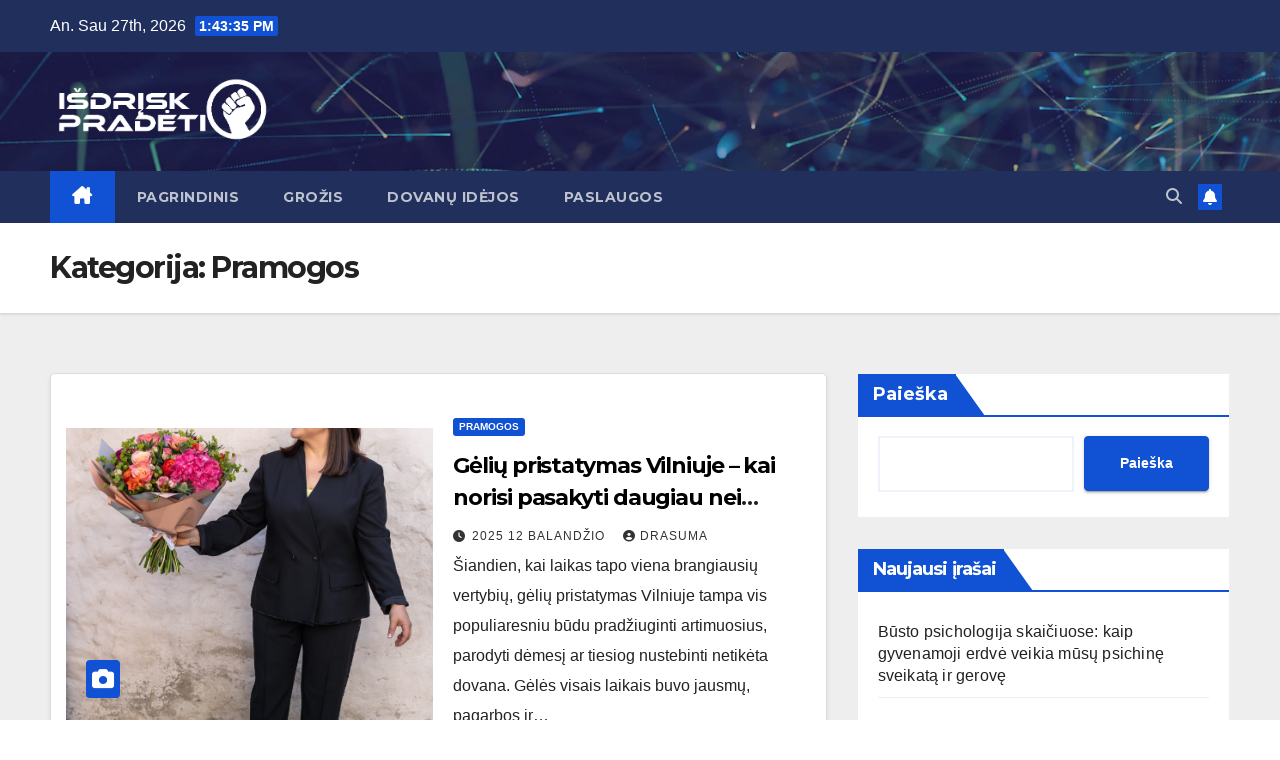

--- FILE ---
content_type: text/html; charset=UTF-8
request_url: https://isdriskpradeti.lt/category/pramogos/
body_size: 12668
content:
<!DOCTYPE html>
<html lang="lt-LT">
<head>
<meta charset="UTF-8">
<meta name="viewport" content="width=device-width, initial-scale=1">
<link rel="profile" href="https://gmpg.org/xfn/11">
<meta name='robots' content='index, follow, max-image-preview:large, max-snippet:-1, max-video-preview:-1' />

	<!-- This site is optimized with the Yoast SEO plugin v26.8 - https://yoast.com/product/yoast-seo-wordpress/ -->
	<title>Pramogos Archives - IsdriskPradeti.lt</title>
	<link rel="canonical" href="https://isdriskpradeti.lt/category/pramogos/" />
	<meta property="og:locale" content="lt_LT" />
	<meta property="og:type" content="article" />
	<meta property="og:title" content="Pramogos Archives - IsdriskPradeti.lt" />
	<meta property="og:url" content="https://isdriskpradeti.lt/category/pramogos/" />
	<meta property="og:site_name" content="IsdriskPradeti.lt" />
	<meta name="twitter:card" content="summary_large_image" />
	<script type="application/ld+json" class="yoast-schema-graph">{"@context":"https://schema.org","@graph":[{"@type":"CollectionPage","@id":"https://isdriskpradeti.lt/category/pramogos/","url":"https://isdriskpradeti.lt/category/pramogos/","name":"Pramogos Archives - IsdriskPradeti.lt","isPartOf":{"@id":"https://isdriskpradeti.lt/#website"},"primaryImageOfPage":{"@id":"https://isdriskpradeti.lt/category/pramogos/#primaryimage"},"image":{"@id":"https://isdriskpradeti.lt/category/pramogos/#primaryimage"},"thumbnailUrl":"https://isdriskpradeti.lt/wp-content/uploads/2025/04/913-picture-scaled.jpg","breadcrumb":{"@id":"https://isdriskpradeti.lt/category/pramogos/#breadcrumb"},"inLanguage":"lt-LT"},{"@type":"ImageObject","inLanguage":"lt-LT","@id":"https://isdriskpradeti.lt/category/pramogos/#primaryimage","url":"https://isdriskpradeti.lt/wp-content/uploads/2025/04/913-picture-scaled.jpg","contentUrl":"https://isdriskpradeti.lt/wp-content/uploads/2025/04/913-picture-scaled.jpg","width":1707,"height":2560},{"@type":"BreadcrumbList","@id":"https://isdriskpradeti.lt/category/pramogos/#breadcrumb","itemListElement":[{"@type":"ListItem","position":1,"name":"Home","item":"https://isdriskpradeti.lt/"},{"@type":"ListItem","position":2,"name":"Pramogos"}]},{"@type":"WebSite","@id":"https://isdriskpradeti.lt/#website","url":"https://isdriskpradeti.lt/","name":"IsdriskPradeti.lt","description":"Kol kas tik dar vienas WordPress tinklalapis","publisher":{"@id":"https://isdriskpradeti.lt/#organization"},"potentialAction":[{"@type":"SearchAction","target":{"@type":"EntryPoint","urlTemplate":"https://isdriskpradeti.lt/?s={search_term_string}"},"query-input":{"@type":"PropertyValueSpecification","valueRequired":true,"valueName":"search_term_string"}}],"inLanguage":"lt-LT"},{"@type":"Organization","@id":"https://isdriskpradeti.lt/#organization","name":"IsdriskPradeti.lt","url":"https://isdriskpradeti.lt/","logo":{"@type":"ImageObject","inLanguage":"lt-LT","@id":"https://isdriskpradeti.lt/#/schema/logo/image/","url":"https://isdriskpradeti.lt/wp-content/uploads/2022/08/ISDRISK-PRADETI.png","contentUrl":"https://isdriskpradeti.lt/wp-content/uploads/2022/08/ISDRISK-PRADETI.png","width":555,"height":171,"caption":"IsdriskPradeti.lt"},"image":{"@id":"https://isdriskpradeti.lt/#/schema/logo/image/"}}]}</script>
	<!-- / Yoast SEO plugin. -->


<link rel='dns-prefetch' href='//www.googletagmanager.com' />
<link rel='dns-prefetch' href='//fonts.googleapis.com' />
<link rel='dns-prefetch' href='//pagead2.googlesyndication.com' />
<link rel="alternate" type="application/rss+xml" title="IsdriskPradeti.lt &raquo; Įrašų RSS srautas" href="https://isdriskpradeti.lt/feed/" />
<link rel="alternate" type="application/rss+xml" title="IsdriskPradeti.lt &raquo; Komentarų RSS srautas" href="https://isdriskpradeti.lt/comments/feed/" />
<link rel="alternate" type="application/rss+xml" title="IsdriskPradeti.lt &raquo; Kategorijos „Pramogos“ RSS srautas" href="https://isdriskpradeti.lt/category/pramogos/feed/" />
<style id='wp-img-auto-sizes-contain-inline-css'>
img:is([sizes=auto i],[sizes^="auto," i]){contain-intrinsic-size:3000px 1500px}
/*# sourceURL=wp-img-auto-sizes-contain-inline-css */
</style>

<style id='wp-emoji-styles-inline-css'>

	img.wp-smiley, img.emoji {
		display: inline !important;
		border: none !important;
		box-shadow: none !important;
		height: 1em !important;
		width: 1em !important;
		margin: 0 0.07em !important;
		vertical-align: -0.1em !important;
		background: none !important;
		padding: 0 !important;
	}
/*# sourceURL=wp-emoji-styles-inline-css */
</style>
<link rel='stylesheet' id='wp-block-library-css' href='https://isdriskpradeti.lt/wp-includes/css/dist/block-library/style.min.css?ver=6.9' media='all' />
<style id='wp-block-archives-inline-css'>
.wp-block-archives{box-sizing:border-box}.wp-block-archives-dropdown label{display:block}
/*# sourceURL=https://isdriskpradeti.lt/wp-includes/blocks/archives/style.min.css */
</style>
<style id='wp-block-categories-inline-css'>
.wp-block-categories{box-sizing:border-box}.wp-block-categories.alignleft{margin-right:2em}.wp-block-categories.alignright{margin-left:2em}.wp-block-categories.wp-block-categories-dropdown.aligncenter{text-align:center}.wp-block-categories .wp-block-categories__label{display:block;width:100%}
/*# sourceURL=https://isdriskpradeti.lt/wp-includes/blocks/categories/style.min.css */
</style>
<style id='wp-block-heading-inline-css'>
h1:where(.wp-block-heading).has-background,h2:where(.wp-block-heading).has-background,h3:where(.wp-block-heading).has-background,h4:where(.wp-block-heading).has-background,h5:where(.wp-block-heading).has-background,h6:where(.wp-block-heading).has-background{padding:1.25em 2.375em}h1.has-text-align-left[style*=writing-mode]:where([style*=vertical-lr]),h1.has-text-align-right[style*=writing-mode]:where([style*=vertical-rl]),h2.has-text-align-left[style*=writing-mode]:where([style*=vertical-lr]),h2.has-text-align-right[style*=writing-mode]:where([style*=vertical-rl]),h3.has-text-align-left[style*=writing-mode]:where([style*=vertical-lr]),h3.has-text-align-right[style*=writing-mode]:where([style*=vertical-rl]),h4.has-text-align-left[style*=writing-mode]:where([style*=vertical-lr]),h4.has-text-align-right[style*=writing-mode]:where([style*=vertical-rl]),h5.has-text-align-left[style*=writing-mode]:where([style*=vertical-lr]),h5.has-text-align-right[style*=writing-mode]:where([style*=vertical-rl]),h6.has-text-align-left[style*=writing-mode]:where([style*=vertical-lr]),h6.has-text-align-right[style*=writing-mode]:where([style*=vertical-rl]){rotate:180deg}
/*# sourceURL=https://isdriskpradeti.lt/wp-includes/blocks/heading/style.min.css */
</style>
<style id='wp-block-latest-posts-inline-css'>
.wp-block-latest-posts{box-sizing:border-box}.wp-block-latest-posts.alignleft{margin-right:2em}.wp-block-latest-posts.alignright{margin-left:2em}.wp-block-latest-posts.wp-block-latest-posts__list{list-style:none}.wp-block-latest-posts.wp-block-latest-posts__list li{clear:both;overflow-wrap:break-word}.wp-block-latest-posts.is-grid{display:flex;flex-wrap:wrap}.wp-block-latest-posts.is-grid li{margin:0 1.25em 1.25em 0;width:100%}@media (min-width:600px){.wp-block-latest-posts.columns-2 li{width:calc(50% - .625em)}.wp-block-latest-posts.columns-2 li:nth-child(2n){margin-right:0}.wp-block-latest-posts.columns-3 li{width:calc(33.33333% - .83333em)}.wp-block-latest-posts.columns-3 li:nth-child(3n){margin-right:0}.wp-block-latest-posts.columns-4 li{width:calc(25% - .9375em)}.wp-block-latest-posts.columns-4 li:nth-child(4n){margin-right:0}.wp-block-latest-posts.columns-5 li{width:calc(20% - 1em)}.wp-block-latest-posts.columns-5 li:nth-child(5n){margin-right:0}.wp-block-latest-posts.columns-6 li{width:calc(16.66667% - 1.04167em)}.wp-block-latest-posts.columns-6 li:nth-child(6n){margin-right:0}}:root :where(.wp-block-latest-posts.is-grid){padding:0}:root :where(.wp-block-latest-posts.wp-block-latest-posts__list){padding-left:0}.wp-block-latest-posts__post-author,.wp-block-latest-posts__post-date{display:block;font-size:.8125em}.wp-block-latest-posts__post-excerpt,.wp-block-latest-posts__post-full-content{margin-bottom:1em;margin-top:.5em}.wp-block-latest-posts__featured-image a{display:inline-block}.wp-block-latest-posts__featured-image img{height:auto;max-width:100%;width:auto}.wp-block-latest-posts__featured-image.alignleft{float:left;margin-right:1em}.wp-block-latest-posts__featured-image.alignright{float:right;margin-left:1em}.wp-block-latest-posts__featured-image.aligncenter{margin-bottom:1em;text-align:center}
/*# sourceURL=https://isdriskpradeti.lt/wp-includes/blocks/latest-posts/style.min.css */
</style>
<style id='wp-block-search-inline-css'>
.wp-block-search__button{margin-left:10px;word-break:normal}.wp-block-search__button.has-icon{line-height:0}.wp-block-search__button svg{height:1.25em;min-height:24px;min-width:24px;width:1.25em;fill:currentColor;vertical-align:text-bottom}:where(.wp-block-search__button){border:1px solid #ccc;padding:6px 10px}.wp-block-search__inside-wrapper{display:flex;flex:auto;flex-wrap:nowrap;max-width:100%}.wp-block-search__label{width:100%}.wp-block-search.wp-block-search__button-only .wp-block-search__button{box-sizing:border-box;display:flex;flex-shrink:0;justify-content:center;margin-left:0;max-width:100%}.wp-block-search.wp-block-search__button-only .wp-block-search__inside-wrapper{min-width:0!important;transition-property:width}.wp-block-search.wp-block-search__button-only .wp-block-search__input{flex-basis:100%;transition-duration:.3s}.wp-block-search.wp-block-search__button-only.wp-block-search__searchfield-hidden,.wp-block-search.wp-block-search__button-only.wp-block-search__searchfield-hidden .wp-block-search__inside-wrapper{overflow:hidden}.wp-block-search.wp-block-search__button-only.wp-block-search__searchfield-hidden .wp-block-search__input{border-left-width:0!important;border-right-width:0!important;flex-basis:0;flex-grow:0;margin:0;min-width:0!important;padding-left:0!important;padding-right:0!important;width:0!important}:where(.wp-block-search__input){appearance:none;border:1px solid #949494;flex-grow:1;font-family:inherit;font-size:inherit;font-style:inherit;font-weight:inherit;letter-spacing:inherit;line-height:inherit;margin-left:0;margin-right:0;min-width:3rem;padding:8px;text-decoration:unset!important;text-transform:inherit}:where(.wp-block-search__button-inside .wp-block-search__inside-wrapper){background-color:#fff;border:1px solid #949494;box-sizing:border-box;padding:4px}:where(.wp-block-search__button-inside .wp-block-search__inside-wrapper) .wp-block-search__input{border:none;border-radius:0;padding:0 4px}:where(.wp-block-search__button-inside .wp-block-search__inside-wrapper) .wp-block-search__input:focus{outline:none}:where(.wp-block-search__button-inside .wp-block-search__inside-wrapper) :where(.wp-block-search__button){padding:4px 8px}.wp-block-search.aligncenter .wp-block-search__inside-wrapper{margin:auto}.wp-block[data-align=right] .wp-block-search.wp-block-search__button-only .wp-block-search__inside-wrapper{float:right}
/*# sourceURL=https://isdriskpradeti.lt/wp-includes/blocks/search/style.min.css */
</style>
<style id='wp-block-group-inline-css'>
.wp-block-group{box-sizing:border-box}:where(.wp-block-group.wp-block-group-is-layout-constrained){position:relative}
/*# sourceURL=https://isdriskpradeti.lt/wp-includes/blocks/group/style.min.css */
</style>
<style id='global-styles-inline-css'>
:root{--wp--preset--aspect-ratio--square: 1;--wp--preset--aspect-ratio--4-3: 4/3;--wp--preset--aspect-ratio--3-4: 3/4;--wp--preset--aspect-ratio--3-2: 3/2;--wp--preset--aspect-ratio--2-3: 2/3;--wp--preset--aspect-ratio--16-9: 16/9;--wp--preset--aspect-ratio--9-16: 9/16;--wp--preset--color--black: #000000;--wp--preset--color--cyan-bluish-gray: #abb8c3;--wp--preset--color--white: #ffffff;--wp--preset--color--pale-pink: #f78da7;--wp--preset--color--vivid-red: #cf2e2e;--wp--preset--color--luminous-vivid-orange: #ff6900;--wp--preset--color--luminous-vivid-amber: #fcb900;--wp--preset--color--light-green-cyan: #7bdcb5;--wp--preset--color--vivid-green-cyan: #00d084;--wp--preset--color--pale-cyan-blue: #8ed1fc;--wp--preset--color--vivid-cyan-blue: #0693e3;--wp--preset--color--vivid-purple: #9b51e0;--wp--preset--gradient--vivid-cyan-blue-to-vivid-purple: linear-gradient(135deg,rgb(6,147,227) 0%,rgb(155,81,224) 100%);--wp--preset--gradient--light-green-cyan-to-vivid-green-cyan: linear-gradient(135deg,rgb(122,220,180) 0%,rgb(0,208,130) 100%);--wp--preset--gradient--luminous-vivid-amber-to-luminous-vivid-orange: linear-gradient(135deg,rgb(252,185,0) 0%,rgb(255,105,0) 100%);--wp--preset--gradient--luminous-vivid-orange-to-vivid-red: linear-gradient(135deg,rgb(255,105,0) 0%,rgb(207,46,46) 100%);--wp--preset--gradient--very-light-gray-to-cyan-bluish-gray: linear-gradient(135deg,rgb(238,238,238) 0%,rgb(169,184,195) 100%);--wp--preset--gradient--cool-to-warm-spectrum: linear-gradient(135deg,rgb(74,234,220) 0%,rgb(151,120,209) 20%,rgb(207,42,186) 40%,rgb(238,44,130) 60%,rgb(251,105,98) 80%,rgb(254,248,76) 100%);--wp--preset--gradient--blush-light-purple: linear-gradient(135deg,rgb(255,206,236) 0%,rgb(152,150,240) 100%);--wp--preset--gradient--blush-bordeaux: linear-gradient(135deg,rgb(254,205,165) 0%,rgb(254,45,45) 50%,rgb(107,0,62) 100%);--wp--preset--gradient--luminous-dusk: linear-gradient(135deg,rgb(255,203,112) 0%,rgb(199,81,192) 50%,rgb(65,88,208) 100%);--wp--preset--gradient--pale-ocean: linear-gradient(135deg,rgb(255,245,203) 0%,rgb(182,227,212) 50%,rgb(51,167,181) 100%);--wp--preset--gradient--electric-grass: linear-gradient(135deg,rgb(202,248,128) 0%,rgb(113,206,126) 100%);--wp--preset--gradient--midnight: linear-gradient(135deg,rgb(2,3,129) 0%,rgb(40,116,252) 100%);--wp--preset--font-size--small: 13px;--wp--preset--font-size--medium: 20px;--wp--preset--font-size--large: 36px;--wp--preset--font-size--x-large: 42px;--wp--preset--spacing--20: 0.44rem;--wp--preset--spacing--30: 0.67rem;--wp--preset--spacing--40: 1rem;--wp--preset--spacing--50: 1.5rem;--wp--preset--spacing--60: 2.25rem;--wp--preset--spacing--70: 3.38rem;--wp--preset--spacing--80: 5.06rem;--wp--preset--shadow--natural: 6px 6px 9px rgba(0, 0, 0, 0.2);--wp--preset--shadow--deep: 12px 12px 50px rgba(0, 0, 0, 0.4);--wp--preset--shadow--sharp: 6px 6px 0px rgba(0, 0, 0, 0.2);--wp--preset--shadow--outlined: 6px 6px 0px -3px rgb(255, 255, 255), 6px 6px rgb(0, 0, 0);--wp--preset--shadow--crisp: 6px 6px 0px rgb(0, 0, 0);}:where(.is-layout-flex){gap: 0.5em;}:where(.is-layout-grid){gap: 0.5em;}body .is-layout-flex{display: flex;}.is-layout-flex{flex-wrap: wrap;align-items: center;}.is-layout-flex > :is(*, div){margin: 0;}body .is-layout-grid{display: grid;}.is-layout-grid > :is(*, div){margin: 0;}:where(.wp-block-columns.is-layout-flex){gap: 2em;}:where(.wp-block-columns.is-layout-grid){gap: 2em;}:where(.wp-block-post-template.is-layout-flex){gap: 1.25em;}:where(.wp-block-post-template.is-layout-grid){gap: 1.25em;}.has-black-color{color: var(--wp--preset--color--black) !important;}.has-cyan-bluish-gray-color{color: var(--wp--preset--color--cyan-bluish-gray) !important;}.has-white-color{color: var(--wp--preset--color--white) !important;}.has-pale-pink-color{color: var(--wp--preset--color--pale-pink) !important;}.has-vivid-red-color{color: var(--wp--preset--color--vivid-red) !important;}.has-luminous-vivid-orange-color{color: var(--wp--preset--color--luminous-vivid-orange) !important;}.has-luminous-vivid-amber-color{color: var(--wp--preset--color--luminous-vivid-amber) !important;}.has-light-green-cyan-color{color: var(--wp--preset--color--light-green-cyan) !important;}.has-vivid-green-cyan-color{color: var(--wp--preset--color--vivid-green-cyan) !important;}.has-pale-cyan-blue-color{color: var(--wp--preset--color--pale-cyan-blue) !important;}.has-vivid-cyan-blue-color{color: var(--wp--preset--color--vivid-cyan-blue) !important;}.has-vivid-purple-color{color: var(--wp--preset--color--vivid-purple) !important;}.has-black-background-color{background-color: var(--wp--preset--color--black) !important;}.has-cyan-bluish-gray-background-color{background-color: var(--wp--preset--color--cyan-bluish-gray) !important;}.has-white-background-color{background-color: var(--wp--preset--color--white) !important;}.has-pale-pink-background-color{background-color: var(--wp--preset--color--pale-pink) !important;}.has-vivid-red-background-color{background-color: var(--wp--preset--color--vivid-red) !important;}.has-luminous-vivid-orange-background-color{background-color: var(--wp--preset--color--luminous-vivid-orange) !important;}.has-luminous-vivid-amber-background-color{background-color: var(--wp--preset--color--luminous-vivid-amber) !important;}.has-light-green-cyan-background-color{background-color: var(--wp--preset--color--light-green-cyan) !important;}.has-vivid-green-cyan-background-color{background-color: var(--wp--preset--color--vivid-green-cyan) !important;}.has-pale-cyan-blue-background-color{background-color: var(--wp--preset--color--pale-cyan-blue) !important;}.has-vivid-cyan-blue-background-color{background-color: var(--wp--preset--color--vivid-cyan-blue) !important;}.has-vivid-purple-background-color{background-color: var(--wp--preset--color--vivid-purple) !important;}.has-black-border-color{border-color: var(--wp--preset--color--black) !important;}.has-cyan-bluish-gray-border-color{border-color: var(--wp--preset--color--cyan-bluish-gray) !important;}.has-white-border-color{border-color: var(--wp--preset--color--white) !important;}.has-pale-pink-border-color{border-color: var(--wp--preset--color--pale-pink) !important;}.has-vivid-red-border-color{border-color: var(--wp--preset--color--vivid-red) !important;}.has-luminous-vivid-orange-border-color{border-color: var(--wp--preset--color--luminous-vivid-orange) !important;}.has-luminous-vivid-amber-border-color{border-color: var(--wp--preset--color--luminous-vivid-amber) !important;}.has-light-green-cyan-border-color{border-color: var(--wp--preset--color--light-green-cyan) !important;}.has-vivid-green-cyan-border-color{border-color: var(--wp--preset--color--vivid-green-cyan) !important;}.has-pale-cyan-blue-border-color{border-color: var(--wp--preset--color--pale-cyan-blue) !important;}.has-vivid-cyan-blue-border-color{border-color: var(--wp--preset--color--vivid-cyan-blue) !important;}.has-vivid-purple-border-color{border-color: var(--wp--preset--color--vivid-purple) !important;}.has-vivid-cyan-blue-to-vivid-purple-gradient-background{background: var(--wp--preset--gradient--vivid-cyan-blue-to-vivid-purple) !important;}.has-light-green-cyan-to-vivid-green-cyan-gradient-background{background: var(--wp--preset--gradient--light-green-cyan-to-vivid-green-cyan) !important;}.has-luminous-vivid-amber-to-luminous-vivid-orange-gradient-background{background: var(--wp--preset--gradient--luminous-vivid-amber-to-luminous-vivid-orange) !important;}.has-luminous-vivid-orange-to-vivid-red-gradient-background{background: var(--wp--preset--gradient--luminous-vivid-orange-to-vivid-red) !important;}.has-very-light-gray-to-cyan-bluish-gray-gradient-background{background: var(--wp--preset--gradient--very-light-gray-to-cyan-bluish-gray) !important;}.has-cool-to-warm-spectrum-gradient-background{background: var(--wp--preset--gradient--cool-to-warm-spectrum) !important;}.has-blush-light-purple-gradient-background{background: var(--wp--preset--gradient--blush-light-purple) !important;}.has-blush-bordeaux-gradient-background{background: var(--wp--preset--gradient--blush-bordeaux) !important;}.has-luminous-dusk-gradient-background{background: var(--wp--preset--gradient--luminous-dusk) !important;}.has-pale-ocean-gradient-background{background: var(--wp--preset--gradient--pale-ocean) !important;}.has-electric-grass-gradient-background{background: var(--wp--preset--gradient--electric-grass) !important;}.has-midnight-gradient-background{background: var(--wp--preset--gradient--midnight) !important;}.has-small-font-size{font-size: var(--wp--preset--font-size--small) !important;}.has-medium-font-size{font-size: var(--wp--preset--font-size--medium) !important;}.has-large-font-size{font-size: var(--wp--preset--font-size--large) !important;}.has-x-large-font-size{font-size: var(--wp--preset--font-size--x-large) !important;}
/*# sourceURL=global-styles-inline-css */
</style>

<style id='classic-theme-styles-inline-css'>
/*! This file is auto-generated */
.wp-block-button__link{color:#fff;background-color:#32373c;border-radius:9999px;box-shadow:none;text-decoration:none;padding:calc(.667em + 2px) calc(1.333em + 2px);font-size:1.125em}.wp-block-file__button{background:#32373c;color:#fff;text-decoration:none}
/*# sourceURL=/wp-includes/css/classic-themes.min.css */
</style>
<link rel='stylesheet' id='newsup-fonts-css' href='//fonts.googleapis.com/css?family=Montserrat%3A400%2C500%2C700%2C800%7CWork%2BSans%3A300%2C400%2C500%2C600%2C700%2C800%2C900%26display%3Dswap&#038;subset=latin%2Clatin-ext' media='all' />
<link rel='stylesheet' id='bootstrap-css' href='https://isdriskpradeti.lt/wp-content/themes/newsup/css/bootstrap.css?ver=6.9' media='all' />
<link rel='stylesheet' id='newsup-style-css' href='https://isdriskpradeti.lt/wp-content/themes/newsup/style.css?ver=6.9' media='all' />
<link rel='stylesheet' id='newsup-default-css' href='https://isdriskpradeti.lt/wp-content/themes/newsup/css/colors/default.css?ver=6.9' media='all' />
<link rel='stylesheet' id='font-awesome-5-all-css' href='https://isdriskpradeti.lt/wp-content/themes/newsup/css/font-awesome/css/all.min.css?ver=6.9' media='all' />
<link rel='stylesheet' id='font-awesome-4-shim-css' href='https://isdriskpradeti.lt/wp-content/themes/newsup/css/font-awesome/css/v4-shims.min.css?ver=6.9' media='all' />
<link rel='stylesheet' id='owl-carousel-css' href='https://isdriskpradeti.lt/wp-content/themes/newsup/css/owl.carousel.css?ver=6.9' media='all' />
<link rel='stylesheet' id='smartmenus-css' href='https://isdriskpradeti.lt/wp-content/themes/newsup/css/jquery.smartmenus.bootstrap.css?ver=6.9' media='all' />
<link rel='stylesheet' id='newsup-custom-css-css' href='https://isdriskpradeti.lt/wp-content/themes/newsup/inc/ansar/customize/css/customizer.css?ver=1.0' media='all' />
<script src="https://isdriskpradeti.lt/wp-includes/js/jquery/jquery.min.js?ver=3.7.1" id="jquery-core-js"></script>
<script src="https://isdriskpradeti.lt/wp-includes/js/jquery/jquery-migrate.min.js?ver=3.4.1" id="jquery-migrate-js"></script>
<script src="https://isdriskpradeti.lt/wp-content/themes/newsup/js/navigation.js?ver=6.9" id="newsup-navigation-js"></script>
<script src="https://isdriskpradeti.lt/wp-content/themes/newsup/js/bootstrap.js?ver=6.9" id="bootstrap-js"></script>
<script src="https://isdriskpradeti.lt/wp-content/themes/newsup/js/owl.carousel.min.js?ver=6.9" id="owl-carousel-min-js"></script>
<script src="https://isdriskpradeti.lt/wp-content/themes/newsup/js/jquery.smartmenus.js?ver=6.9" id="smartmenus-js-js"></script>
<script src="https://isdriskpradeti.lt/wp-content/themes/newsup/js/jquery.smartmenus.bootstrap.js?ver=6.9" id="bootstrap-smartmenus-js-js"></script>
<script src="https://isdriskpradeti.lt/wp-content/themes/newsup/js/jquery.marquee.js?ver=6.9" id="newsup-marquee-js-js"></script>
<script src="https://isdriskpradeti.lt/wp-content/themes/newsup/js/main.js?ver=6.9" id="newsup-main-js-js"></script>

<!-- Google tag (gtag.js) snippet added by Site Kit -->
<!-- Google Analytics snippet added by Site Kit -->
<script src="https://www.googletagmanager.com/gtag/js?id=GT-NC68QJ" id="google_gtagjs-js" async></script>
<script id="google_gtagjs-js-after">
window.dataLayer = window.dataLayer || [];function gtag(){dataLayer.push(arguments);}
gtag("set","linker",{"domains":["isdriskpradeti.lt"]});
gtag("js", new Date());
gtag("set", "developer_id.dZTNiMT", true);
gtag("config", "GT-NC68QJ");
//# sourceURL=google_gtagjs-js-after
</script>
<link rel="https://api.w.org/" href="https://isdriskpradeti.lt/wp-json/" /><link rel="alternate" title="JSON" type="application/json" href="https://isdriskpradeti.lt/wp-json/wp/v2/categories/9" /><link rel="EditURI" type="application/rsd+xml" title="RSD" href="https://isdriskpradeti.lt/xmlrpc.php?rsd" />
<meta name="generator" content="WordPress 6.9" />
<meta name="generator" content="Site Kit by Google 1.171.0" /><style type="text/css" id="custom-background-css">
    .wrapper { background-color: #eee; }
</style>

<!-- Google AdSense meta tags added by Site Kit -->
<meta name="google-adsense-platform-account" content="ca-host-pub-2644536267352236">
<meta name="google-adsense-platform-domain" content="sitekit.withgoogle.com">
<!-- End Google AdSense meta tags added by Site Kit -->
    <style type="text/css">
            .site-title,
        .site-description {
            position: absolute;
            clip: rect(1px, 1px, 1px, 1px);
        }
        </style>
    
<!-- Google AdSense snippet added by Site Kit -->
<script async src="https://pagead2.googlesyndication.com/pagead/js/adsbygoogle.js?client=ca-pub-6113629534715083&amp;host=ca-host-pub-2644536267352236" crossorigin="anonymous"></script>

<!-- End Google AdSense snippet added by Site Kit -->
<link rel="icon" href="https://isdriskpradeti.lt/wp-content/uploads/2022/08/cropped-courage-icon-32x32.png" sizes="32x32" />
<link rel="icon" href="https://isdriskpradeti.lt/wp-content/uploads/2022/08/cropped-courage-icon-192x192.png" sizes="192x192" />
<link rel="apple-touch-icon" href="https://isdriskpradeti.lt/wp-content/uploads/2022/08/cropped-courage-icon-180x180.png" />
<meta name="msapplication-TileImage" content="https://isdriskpradeti.lt/wp-content/uploads/2022/08/cropped-courage-icon-270x270.png" />
		<style id="wp-custom-css">
			.mg-blog-post-box ol li  { list-style: none !important; }
		</style>
			<!-- Google tag (gtag.js) -->
<script async src="https://www.googletagmanager.com/gtag/js?id=G-Q08K5TVLH8"></script>
<script>
  window.dataLayer = window.dataLayer || [];
  function gtag(){dataLayer.push(arguments);}
  gtag('js', new Date());

  gtag('config', 'G-Q08K5TVLH8');
</script>
</head>
<body class="archive category category-pramogos category-9 wp-custom-logo wp-embed-responsive wp-theme-newsup hfeed ta-hide-date-author-in-list" >
<div id="page" class="site">
<a class="skip-link screen-reader-text" href="#content">
Skip to content</a>
  <div class="wrapper" id="custom-background-css">
    <header class="mg-headwidget">
      <!--==================== TOP BAR ====================-->
      <div class="mg-head-detail hidden-xs">
    <div class="container-fluid">
        <div class="row align-items-center">
                        <div class="col-md-6 col-xs-12">
                <ul class="info-left">
                            <li>An. Sau 27th, 2026             <span  id="time" class="time"></span>
                    
        </li>
                    </ul>
            </div>
                        <div class="col-md-6 col-xs-12">
                <ul class="mg-social info-right">
                    
                                                                                                                         
                                    </ul>
            </div>
                    </div>
    </div>
</div>
      <div class="clearfix"></div>

      
      <div class="mg-nav-widget-area-back" style='background-image: url("https://isdriskpradeti.lt/wp-content/themes/newsup/images/head-back.jpg" );'>
                <div class="overlay">
          <div class="inner"  style="background-color:rgba(32,47,91,0.4);" > 
              <div class="container-fluid">
                  <div class="mg-nav-widget-area">
                    <div class="row align-items-center">
                      <div class="col-md-3 text-center-xs">
                        <div class="navbar-header">
                          <div class="site-logo">
                              <a href="https://isdriskpradeti.lt/" class="navbar-brand" rel="home"><img width="555" height="171" src="https://isdriskpradeti.lt/wp-content/uploads/2022/08/ISDRISK-PRADETI.png" class="custom-logo" alt="IsdriskPradeti.lt" decoding="async" fetchpriority="high" srcset="https://isdriskpradeti.lt/wp-content/uploads/2022/08/ISDRISK-PRADETI.png 555w, https://isdriskpradeti.lt/wp-content/uploads/2022/08/ISDRISK-PRADETI-300x92.png 300w" sizes="(max-width: 555px) 100vw, 555px" /></a>                          </div>
                          <div class="site-branding-text d-none">
                                                            <p class="site-title"> <a href="https://isdriskpradeti.lt/" rel="home">IsdriskPradeti.lt</a></p>
                                                            <p class="site-description">Kol kas tik dar vienas WordPress tinklalapis</p>
                          </div>    
                        </div>
                      </div>
                                          </div>
                  </div>
              </div>
          </div>
        </div>
      </div>
    <div class="mg-menu-full">
      <nav class="navbar navbar-expand-lg navbar-wp">
        <div class="container-fluid">
          <!-- Right nav -->
                    <div class="m-header align-items-center">
                                                <a class="mobilehomebtn" href="https://isdriskpradeti.lt"><span class="fa-solid fa-house-chimney"></span></a>
                        <!-- navbar-toggle -->
                        <button class="navbar-toggler mx-auto" type="button" data-toggle="collapse" data-target="#navbar-wp" aria-controls="navbarSupportedContent" aria-expanded="false" aria-label="Toggle navigation">
                          <span class="burger">
                            <span class="burger-line"></span>
                            <span class="burger-line"></span>
                            <span class="burger-line"></span>
                          </span>
                        </button>
                        <!-- /navbar-toggle -->
                                                <div class="dropdown show mg-search-box pr-2">
                            <a class="dropdown-toggle msearch ml-auto" href="#" role="button" id="dropdownMenuLink" data-toggle="dropdown" aria-haspopup="true" aria-expanded="false">
                               <i class="fas fa-search"></i>
                            </a> 
                            <div class="dropdown-menu searchinner" aria-labelledby="dropdownMenuLink">
                                <form role="search" method="get" id="searchform" action="https://isdriskpradeti.lt/">
  <div class="input-group">
    <input type="search" class="form-control" placeholder="Search" value="" name="s" />
    <span class="input-group-btn btn-default">
    <button type="submit" class="btn"> <i class="fas fa-search"></i> </button>
    </span> </div>
</form>                            </div>
                        </div>
                                              <a href="#"  target="_blank"   class="btn-bell btn-theme mx-2"><i class="fa fa-bell"></i></a>
                                            
                    </div>
                    <!-- /Right nav -->
         
          
                  <div class="collapse navbar-collapse" id="navbar-wp">
                    <div class="d-md-block">
                      <ul id="menu-d" class="nav navbar-nav mr-auto "><li class="active home"><a class="homebtn" href="https://isdriskpradeti.lt"><span class='fa-solid fa-house-chimney'></span></a></li><li id="menu-item-21" class="menu-item menu-item-type-custom menu-item-object-custom menu-item-home menu-item-21"><a class="nav-link" title="Pagrindinis" href="https://isdriskpradeti.lt">Pagrindinis</a></li>
<li id="menu-item-22" class="menu-item menu-item-type-taxonomy menu-item-object-category menu-item-22"><a class="nav-link" title="Grožis" href="https://isdriskpradeti.lt/category/grozis/">Grožis</a></li>
<li id="menu-item-23" class="menu-item menu-item-type-taxonomy menu-item-object-category menu-item-23"><a class="nav-link" title="Dovanų idėjos" href="https://isdriskpradeti.lt/category/dovanu-idejos/">Dovanų idėjos</a></li>
<li id="menu-item-24" class="menu-item menu-item-type-taxonomy menu-item-object-category menu-item-24"><a class="nav-link" title="Paslaugos" href="https://isdriskpradeti.lt/category/paslaugos/">Paslaugos</a></li>
</ul>                    </div>      
                  </div>

                    <!-- Right nav -->
                    <div class="desk-header d-lg-flex pl-3 ml-auto my-2 my-lg-0 position-relative align-items-center">
                        <!-- /navbar-toggle -->
                                                <div class="dropdown show mg-search-box pr-2">
                            

                            <a class="dropdown-toggle msearch ml-auto" href="#" role="button" id="dropdownMenuLink" data-toggle="dropdown" aria-haspopup="true" aria-expanded="false">
                               <i class="fas fa-search"></i>
                            </a>

                            <div class="dropdown-menu searchinner" aria-labelledby="dropdownMenuLink">
                                <form role="search" method="get" id="searchform" action="https://isdriskpradeti.lt/">
  <div class="input-group">
    <input type="search" class="form-control" placeholder="Search" value="" name="s" />
    <span class="input-group-btn btn-default">
    <button type="submit" class="btn"> <i class="fas fa-search"></i> </button>
    </span> </div>
</form>                            </div>
                        </div>
                                              <a href="#"  target="_blank"   class="btn-bell btn-theme mx-2"><i class="fa fa-bell"></i></a>
                                        </div>
                    <!-- /Right nav -->
          </div>
      </nav> <!-- /Navigation -->
    </div>
</header>
<div class="clearfix"></div>
 <!--==================== Newsup breadcrumb section ====================-->
<div class="mg-breadcrumb-section" style='background: url("https://isdriskpradeti.lt/wp-content/themes/newsup/images/head-back.jpg" ) repeat scroll center 0 #143745;'>
  <div class="overlay">
    <div class="container-fluid">
      <div class="row">
        <div class="col-md-12 col-sm-12">
			    <div class="mg-breadcrumb-title">
            <h1>Kategorija: <span>Pramogos</span></h1>          </div>
        </div>
      </div>
    </div>
    </div>
</div>
<div class="clearfix"></div><div id="content" class="container-fluid">
 <!--container-->
    <!--row-->
    <div class="row">
                    <div class="col-md-8">
                <!-- mg-posts-sec mg-posts-modul-6 -->
<div class="mg-posts-sec mg-posts-modul-6">
    <!-- mg-posts-sec-inner -->
    <div class="mg-posts-sec-inner">
                <article id="post-186" class="d-md-flex mg-posts-sec-post align-items-center post-186 post type-post status-publish format-standard has-post-thumbnail hentry category-pramogos">
            <div class="col-12 col-md-6">
    <div class="mg-post-thumb back-img md" style="background-image: url('https://isdriskpradeti.lt/wp-content/uploads/2025/04/913-picture-scaled.jpg');">
        <span class="post-form"><i class="fas fa-camera"></i></span>        <a class="link-div" href="https://isdriskpradeti.lt/geliu-pristatymas-vilniuje-kai-norisi-pasakyti-daugiau-nei-zodziais/"></a>
    </div> 
</div>
            <div class="mg-sec-top-post py-3 col">
                <div class="mg-blog-category"> 
                    <a class="newsup-categories category-color-1" href="https://isdriskpradeti.lt/category/pramogos/" alt="View all posts in Pramogos"> 
                                 Pramogos
                             </a>                </div>
                <h4 class="entry-title title"><a href="https://isdriskpradeti.lt/geliu-pristatymas-vilniuje-kai-norisi-pasakyti-daugiau-nei-zodziais/">Gėlių pristatymas Vilniuje – kai norisi pasakyti daugiau nei žodžiais</a></h4>
                        <div class="mg-blog-meta"> 
                <span class="mg-blog-date"><i class="fas fa-clock"></i>
            <a href="https://isdriskpradeti.lt/2025/04/">
                2025 12 balandžio            </a>
        </span>
            <a class="auth" href="https://isdriskpradeti.lt/author/drasuma/">
            <i class="fas fa-user-circle"></i>Drasuma        </a>
        </div> 
                <div class="mg-content">
                    <p>&Scaron;iandien, kai laikas tapo viena brangiausių vertybių, gėlių pristatymas Vilniuje tampa vis populiaresniu būdu pradžiuginti artimuosius, parodyti dėmesį ar tiesiog nustebinti netikėta dovana. Gėlės visais laikais buvo jausmų, pagarbos ir&hellip;</p>
                </div>
            </div>
        </article>
                <article id="post-136" class="d-md-flex mg-posts-sec-post align-items-center post-136 post type-post status-publish format-standard has-post-thumbnail hentry category-pramogos tag-baidares">
            <div class="col-12 col-md-6">
    <div class="mg-post-thumb back-img md" style="background-image: url('https://isdriskpradeti.lt/wp-content/uploads/2023/11/plaukimas-baidaremis-nuoma.jpg');">
        <span class="post-form"><i class="fas fa-camera"></i></span>        <a class="link-div" href="https://isdriskpradeti.lt/baidariu-stovyklavietes-aukstaitijoje-norintiems-pasimegauti-lietuviska-gamta/"></a>
    </div> 
</div>
            <div class="mg-sec-top-post py-3 col">
                <div class="mg-blog-category"> 
                    <a class="newsup-categories category-color-1" href="https://isdriskpradeti.lt/category/pramogos/" alt="View all posts in Pramogos"> 
                                 Pramogos
                             </a>                </div>
                <h4 class="entry-title title"><a href="https://isdriskpradeti.lt/baidariu-stovyklavietes-aukstaitijoje-norintiems-pasimegauti-lietuviska-gamta/">Baidarių stovyklavietės Aukštaitijoje – norintiems pasimėgauti lietuviška gamta</a></h4>
                        <div class="mg-blog-meta"> 
                <span class="mg-blog-date"><i class="fas fa-clock"></i>
            <a href="https://isdriskpradeti.lt/2023/10/">
                2023 23 spalio            </a>
        </span>
            <a class="auth" href="https://isdriskpradeti.lt/author/rasytojas/">
            <i class="fas fa-user-circle"></i>Rasytojas        </a>
        </div> 
                <div class="mg-content">
                    <p>Mėgstate leisti laiką gamtoje? Jums patinka aktyvus laisvalaikis? Tuomet plaukimas baidarėmis yra puikus variantas Jums norint aktyviai praleisti savaitgalį, linksmai paminėti šventę, o gal tiesiog surengti draugų ar kolegų susitikimą.&hellip;</p>
                </div>
            </div>
        </article>
                <article id="post-78" class="d-md-flex mg-posts-sec-post align-items-center post-78 post type-post status-publish format-standard has-post-thumbnail hentry category-pramogos">
            <div class="col-12 col-md-6">
    <div class="mg-post-thumb back-img md" style="background-image: url('https://isdriskpradeti.lt/wp-content/uploads/2023/01/gift-habeshaw-sQcvXmxgPfw-unsplash.jpg');">
        <span class="post-form"><i class="fas fa-camera"></i></span>        <a class="link-div" href="https://isdriskpradeti.lt/kada-geriausia-pasipirsti/"></a>
    </div> 
</div>
            <div class="mg-sec-top-post py-3 col">
                <div class="mg-blog-category"> 
                    <a class="newsup-categories category-color-1" href="https://isdriskpradeti.lt/category/pramogos/" alt="View all posts in Pramogos"> 
                                 Pramogos
                             </a>                </div>
                <h4 class="entry-title title"><a href="https://isdriskpradeti.lt/kada-geriausia-pasipirsti/">Kada geriausia pasipiršti?</a></h4>
                        <div class="mg-blog-meta"> 
                <span class="mg-blog-date"><i class="fas fa-clock"></i>
            <a href="https://isdriskpradeti.lt/2023/01/">
                2023 28 sausio            </a>
        </span>
            <a class="auth" href="https://isdriskpradeti.lt/author/redaktorius/">
            <i class="fas fa-user-circle"></i>Redaktorius        </a>
        </div> 
                <div class="mg-content">
                    <p>Galbūt jau esate susiplanavę pasipiršimą? Tačiau išsiaiškinti tikslią pasiūlymo datą gali būti sudėtinga. Vieni galvoja, kad geriausia pirštis per šventes, kiti sako, kad geriausia vasarą, o tretieji sako, kad per&hellip;</p>
                </div>
            </div>
        </article>
                    <div class="col-md-12 text-center d-flex justify-content-center">
                                            
            </div>
            </div>
    <!-- // mg-posts-sec-inner -->
</div>
<!-- // mg-posts-sec block_6 -->             </div>
                    <aside class="col-md-4">
                
<aside id="secondary" class="widget-area" role="complementary">
	<div id="sidebar-right" class="mg-sidebar">
		<div id="block-2" class="mg-widget widget_block widget_search"><form role="search" method="get" action="https://isdriskpradeti.lt/" class="wp-block-search__button-outside wp-block-search__text-button wp-block-search"    ><label class="wp-block-search__label" for="wp-block-search__input-1" >Paieška</label><div class="wp-block-search__inside-wrapper" ><input class="wp-block-search__input" id="wp-block-search__input-1" placeholder="" value="" type="search" name="s" required /><button aria-label="Paieška" class="wp-block-search__button wp-element-button" type="submit" >Paieška</button></div></form></div><div id="block-3" class="mg-widget widget_block"><div class="wp-block-group"><div class="wp-block-group__inner-container is-layout-flow wp-block-group-is-layout-flow"><h2 class="wp-block-heading">Naujausi įrašai</h2><ul class="wp-block-latest-posts__list wp-block-latest-posts"><li><a class="wp-block-latest-posts__post-title" href="https://isdriskpradeti.lt/busto-psichologija-skaiciuose-kaip-gyvenamoji-erdve-veikia-musu-psichine-sveikata-ir-gerove/">Būsto psichologija skaičiuose: kaip gyvenamoji erdvė veikia mūsų psichinę sveikatą ir gerovę</a></li>
<li><a class="wp-block-latest-posts__post-title" href="https://isdriskpradeti.lt/geliu-pristatymas-vilniuje-kai-norisi-pasakyti-daugiau-nei-zodziais/">Gėlių pristatymas Vilniuje – kai norisi pasakyti daugiau nei žodžiais</a></li>
<li><a class="wp-block-latest-posts__post-title" href="https://isdriskpradeti.lt/ar-verta-montuoti-saules-elektrine-savarankiskai-5-faktai-kuriuos-butina-zinoti/">Ar verta montuoti saulės elektrinę savarankiškai? 5 faktai, kuriuos būtina žinoti!</a></li>
<li><a class="wp-block-latest-posts__post-title" href="https://isdriskpradeti.lt/keramika-su-kaledu-dvasia-zvakides-ir-lekstutes-kurios-papuos-namus/">Keramika su Kalėdų dvasia: žvakidės ir lėkštutės, kurios papuoš namus</a></li>
<li><a class="wp-block-latest-posts__post-title" href="https://isdriskpradeti.lt/kaip-dregmes-surinkejai-padeda-greiciau-baigti-darbus/">Kaip drėgmės surinkėjai padeda greičiau baigti darbus?</a></li>
</ul></div></div></div><div id="block-4" class="mg-widget widget_block">
<div class="wp-block-group"><div class="wp-block-group__inner-container is-layout-flow wp-block-group-is-layout-flow">
<h2 class="wp-block-heading">Reklama</h2>


</div></div>
</div><div id="block-5" class="mg-widget widget_block"><div class="wp-block-group"><div class="wp-block-group__inner-container is-layout-flow wp-block-group-is-layout-flow"><h2 class="wp-block-heading">Archyvai</h2><ul class="wp-block-archives-list wp-block-archives">	<li><a href='https://isdriskpradeti.lt/2025/04/'>2025 m. balandžio mėn.</a></li>
	<li><a href='https://isdriskpradeti.lt/2024/12/'>2024 m. gruodžio mėn.</a></li>
	<li><a href='https://isdriskpradeti.lt/2024/10/'>2024 m. spalio mėn.</a></li>
	<li><a href='https://isdriskpradeti.lt/2024/08/'>2024 m. rugpjūčio mėn.</a></li>
	<li><a href='https://isdriskpradeti.lt/2024/06/'>2024 m. birželio mėn.</a></li>
	<li><a href='https://isdriskpradeti.lt/2024/05/'>2024 m. gegužės mėn.</a></li>
	<li><a href='https://isdriskpradeti.lt/2024/03/'>2024 m. kovo mėn.</a></li>
	<li><a href='https://isdriskpradeti.lt/2023/11/'>2023 m. lapkričio mėn.</a></li>
	<li><a href='https://isdriskpradeti.lt/2023/10/'>2023 m. spalio mėn.</a></li>
	<li><a href='https://isdriskpradeti.lt/2023/07/'>2023 m. liepos mėn.</a></li>
	<li><a href='https://isdriskpradeti.lt/2023/06/'>2023 m. birželio mėn.</a></li>
	<li><a href='https://isdriskpradeti.lt/2023/05/'>2023 m. gegužės mėn.</a></li>
	<li><a href='https://isdriskpradeti.lt/2023/03/'>2023 m. kovo mėn.</a></li>
	<li><a href='https://isdriskpradeti.lt/2023/02/'>2023 m. vasario mėn.</a></li>
	<li><a href='https://isdriskpradeti.lt/2023/01/'>2023 m. sausio mėn.</a></li>
	<li><a href='https://isdriskpradeti.lt/2022/12/'>2022 m. gruodžio mėn.</a></li>
	<li><a href='https://isdriskpradeti.lt/2022/11/'>2022 m. lapkričio mėn.</a></li>
	<li><a href='https://isdriskpradeti.lt/2022/10/'>2022 m. spalio mėn.</a></li>
	<li><a href='https://isdriskpradeti.lt/2022/09/'>2022 m. rugsėjo mėn.</a></li>
	<li><a href='https://isdriskpradeti.lt/2022/08/'>2022 m. rugpjūčio mėn.</a></li>
</ul></div></div></div><div id="block-6" class="mg-widget widget_block"><div class="wp-block-group"><div class="wp-block-group__inner-container is-layout-flow wp-block-group-is-layout-flow"><h2 class="wp-block-heading">Kategorijos</h2><ul class="wp-block-categories-list wp-block-categories">	<li class="cat-item cat-item-2"><a href="https://isdriskpradeti.lt/category/apranga/">Apranga</a>
</li>
	<li class="cat-item cat-item-3"><a href="https://isdriskpradeti.lt/category/automobiliai/">Automobiliai</a>
</li>
	<li class="cat-item cat-item-4"><a href="https://isdriskpradeti.lt/category/dovanu-idejos/">Dovanų idėjos</a>
</li>
	<li class="cat-item cat-item-5"><a href="https://isdriskpradeti.lt/category/grozis/">Grožis</a>
</li>
	<li class="cat-item cat-item-6"><a href="https://isdriskpradeti.lt/category/maistas/">Maistas</a>
</li>
	<li class="cat-item cat-item-7"><a href="https://isdriskpradeti.lt/category/namai/">Namai</a>
</li>
	<li class="cat-item cat-item-8"><a href="https://isdriskpradeti.lt/category/paslaugos/">Paslaugos</a>
</li>
	<li class="cat-item cat-item-9 current-cat"><a aria-current="page" href="https://isdriskpradeti.lt/category/pramogos/">Pramogos</a>
</li>
	<li class="cat-item cat-item-13"><a href="https://isdriskpradeti.lt/category/suaugusiems/">Suaugusiems</a>
</li>
	<li class="cat-item cat-item-12"><a href="https://isdriskpradeti.lt/category/sveikata/">Sveikata</a>
</li>
</ul></div></div></div>	</div>
</aside><!-- #secondary -->
            </aside>
            </div>
    <!--/row-->
</div>
  <div class="container-fluid mr-bot40 mg-posts-sec-inner">
        <div class="missed-inner">
        <div class="row">
                        <div class="col-md-12">
                <div class="mg-sec-title">
                    <!-- mg-sec-title -->
                    <h4>You missed</h4>
                </div>
            </div>
                            <!--col-md-3-->
            <div class="col-lg-3 col-sm-6 pulse animated">
               <div class="mg-blog-post-3 minh back-img mb-lg-0" 
                                                        style="background-image: url('https://isdriskpradeti.lt/wp-content/uploads/2025/05/972-picture.jpg');" >
                            <a class="link-div" href="https://isdriskpradeti.lt/busto-psichologija-skaiciuose-kaip-gyvenamoji-erdve-veikia-musu-psichine-sveikata-ir-gerove/"></a>
                    <div class="mg-blog-inner">
                      <div class="mg-blog-category">
                      <a class="newsup-categories category-color-1" href="https://isdriskpradeti.lt/category/namai/" alt="View all posts in Namai"> 
                                 Namai
                             </a>                      </div>
                      <h4 class="title"> <a href="https://isdriskpradeti.lt/busto-psichologija-skaiciuose-kaip-gyvenamoji-erdve-veikia-musu-psichine-sveikata-ir-gerove/" title="Permalink to: Būsto psichologija skaičiuose: kaip gyvenamoji erdvė veikia mūsų psichinę sveikatą ir gerovę"> Būsto psichologija skaičiuose: kaip gyvenamoji erdvė veikia mūsų psichinę sveikatą ir gerovę</a> </h4>
                              <div class="mg-blog-meta"> 
                <span class="mg-blog-date"><i class="fas fa-clock"></i>
            <a href="https://isdriskpradeti.lt/2025/04/">
                2025 20 balandžio            </a>
        </span>
            <a class="auth" href="https://isdriskpradeti.lt/author/drasuma/">
            <i class="fas fa-user-circle"></i>Drasuma        </a>
        </div> 
                    </div>
                </div>
            </div>
            <!--/col-md-3-->
                         <!--col-md-3-->
            <div class="col-lg-3 col-sm-6 pulse animated">
               <div class="mg-blog-post-3 minh back-img mb-lg-0" 
                                                        style="background-image: url('https://isdriskpradeti.lt/wp-content/uploads/2025/04/913-picture-scaled.jpg');" >
                            <a class="link-div" href="https://isdriskpradeti.lt/geliu-pristatymas-vilniuje-kai-norisi-pasakyti-daugiau-nei-zodziais/"></a>
                    <div class="mg-blog-inner">
                      <div class="mg-blog-category">
                      <a class="newsup-categories category-color-1" href="https://isdriskpradeti.lt/category/pramogos/" alt="View all posts in Pramogos"> 
                                 Pramogos
                             </a>                      </div>
                      <h4 class="title"> <a href="https://isdriskpradeti.lt/geliu-pristatymas-vilniuje-kai-norisi-pasakyti-daugiau-nei-zodziais/" title="Permalink to: Gėlių pristatymas Vilniuje – kai norisi pasakyti daugiau nei žodžiais"> Gėlių pristatymas Vilniuje – kai norisi pasakyti daugiau nei žodžiais</a> </h4>
                              <div class="mg-blog-meta"> 
                <span class="mg-blog-date"><i class="fas fa-clock"></i>
            <a href="https://isdriskpradeti.lt/2025/04/">
                2025 12 balandžio            </a>
        </span>
            <a class="auth" href="https://isdriskpradeti.lt/author/drasuma/">
            <i class="fas fa-user-circle"></i>Drasuma        </a>
        </div> 
                    </div>
                </div>
            </div>
            <!--/col-md-3-->
                         <!--col-md-3-->
            <div class="col-lg-3 col-sm-6 pulse animated">
               <div class="mg-blog-post-3 minh back-img mb-lg-0" 
                                                        style="background-image: url('https://isdriskpradeti.lt/wp-content/uploads/2024/12/saules-elktrines-taisymas.jpg');" >
                            <a class="link-div" href="https://isdriskpradeti.lt/ar-verta-montuoti-saules-elektrine-savarankiskai-5-faktai-kuriuos-butina-zinoti/"></a>
                    <div class="mg-blog-inner">
                      <div class="mg-blog-category">
                      <a class="newsup-categories category-color-1" href="https://isdriskpradeti.lt/category/namai/" alt="View all posts in Namai"> 
                                 Namai
                             </a>                      </div>
                      <h4 class="title"> <a href="https://isdriskpradeti.lt/ar-verta-montuoti-saules-elektrine-savarankiskai-5-faktai-kuriuos-butina-zinoti/" title="Permalink to: Ar verta montuoti saulės elektrinę savarankiškai? 5 faktai, kuriuos būtina žinoti!"> Ar verta montuoti saulės elektrinę savarankiškai? 5 faktai, kuriuos būtina žinoti!</a> </h4>
                              <div class="mg-blog-meta"> 
                <span class="mg-blog-date"><i class="fas fa-clock"></i>
            <a href="https://isdriskpradeti.lt/2024/12/">
                2024 23 gruodžio            </a>
        </span>
            <a class="auth" href="https://isdriskpradeti.lt/author/rasytojas/">
            <i class="fas fa-user-circle"></i>Rasytojas        </a>
        </div> 
                    </div>
                </div>
            </div>
            <!--/col-md-3-->
                         <!--col-md-3-->
            <div class="col-lg-3 col-sm-6 pulse animated">
               <div class="mg-blog-post-3 minh back-img mb-lg-0" 
                                                        style="background-image: url('https://isdriskpradeti.lt/wp-content/uploads/2024/12/kaledines-dovanu-idejos-indai.png');" >
                            <a class="link-div" href="https://isdriskpradeti.lt/keramika-su-kaledu-dvasia-zvakides-ir-lekstutes-kurios-papuos-namus/"></a>
                    <div class="mg-blog-inner">
                      <div class="mg-blog-category">
                      <a class="newsup-categories category-color-1" href="https://isdriskpradeti.lt/category/dovanu-idejos/" alt="View all posts in Dovanų idėjos"> 
                                 Dovanų idėjos
                             </a>                      </div>
                      <h4 class="title"> <a href="https://isdriskpradeti.lt/keramika-su-kaledu-dvasia-zvakides-ir-lekstutes-kurios-papuos-namus/" title="Permalink to: Keramika su Kalėdų dvasia: žvakidės ir lėkštutės, kurios papuoš namus"> Keramika su Kalėdų dvasia: žvakidės ir lėkštutės, kurios papuoš namus</a> </h4>
                              <div class="mg-blog-meta"> 
                <span class="mg-blog-date"><i class="fas fa-clock"></i>
            <a href="https://isdriskpradeti.lt/2024/12/">
                2024 19 gruodžio            </a>
        </span>
            <a class="auth" href="https://isdriskpradeti.lt/author/rasytojas/">
            <i class="fas fa-user-circle"></i>Rasytojas        </a>
        </div> 
                    </div>
                </div>
            </div>
            <!--/col-md-3-->
                     

                </div>
            </div>
        </div>
<!--==================== FOOTER AREA ====================-->
        <footer> 
            <div class="overlay" style="background-color: ;">
                <!--Start mg-footer-widget-area-->
                                 <!--End mg-footer-widget-area-->
                <!--Start mg-footer-widget-area-->
                <div class="mg-footer-bottom-area">
                    <div class="container-fluid">
                                                <div class="row align-items-center">
                            <!--col-md-4-->
                            <div class="col-md-6">
                               <a href="https://isdriskpradeti.lt/" class="navbar-brand" rel="home"><img width="555" height="171" src="https://isdriskpradeti.lt/wp-content/uploads/2022/08/ISDRISK-PRADETI.png" class="custom-logo" alt="IsdriskPradeti.lt" decoding="async" srcset="https://isdriskpradeti.lt/wp-content/uploads/2022/08/ISDRISK-PRADETI.png 555w, https://isdriskpradeti.lt/wp-content/uploads/2022/08/ISDRISK-PRADETI-300x92.png 300w" sizes="(max-width: 555px) 100vw, 555px" /></a>                            </div>

                             
                            <div class="col-md-6 text-right text-xs">
                                
                            <ul class="mg-social">
                                    
                                                                         
                                                                        
                                                                 </ul>


                            </div>
                            <!--/col-md-4-->  
                             
                        </div>
                        <!--/row-->
                    </div>
                    <!--/container-->
                </div>
                <!--End mg-footer-widget-area-->

                <div class="mg-footer-copyright">
                    <div class="container-fluid">
                        <div class="row">
                                                      <div class="col-md-6 text-xs">
                                                            <p>
                                <a href="https://wordpress.org/">
								Proudly powered by WordPress								</a>
								<span class="sep"> | </span>
								Theme: Newsup by <a href="https://themeansar.com/" rel="designer">Themeansar</a>.								</p>
                            </div>


                                                        <div class="col-md-6 text-md-right text-xs">
                                <ul class="info-right"><li class="nav-item menu-item "><a class="nav-link " href="https://isdriskpradeti.lt/" title="Home">Home</a></li><li class="nav-item menu-item page_item dropdown page-item-51"><a class="nav-link" href="https://isdriskpradeti.lt/coming-soon/">Coming Soon</a></li></ul>
                            </div>
                                                  </div>
                    </div>
                </div>
            </div>
            <!--/overlay-->
        </footer>
        <!--/footer-->
    </div>
  </div>
    <!--/wrapper-->
    <!--Scroll To Top-->
    <a href="#" class="ta_upscr bounceInup animated"><i class="fas fa-angle-up"></i></a>
    <!--/Scroll To Top-->
<!-- /Scroll To Top -->
<script type="speculationrules">
{"prefetch":[{"source":"document","where":{"and":[{"href_matches":"/*"},{"not":{"href_matches":["/wp-*.php","/wp-admin/*","/wp-content/uploads/*","/wp-content/*","/wp-content/plugins/*","/wp-content/themes/newsup/*","/*\\?(.+)"]}},{"not":{"selector_matches":"a[rel~=\"nofollow\"]"}},{"not":{"selector_matches":".no-prefetch, .no-prefetch a"}}]},"eagerness":"conservative"}]}
</script>
	<script>
	/(trident|msie)/i.test(navigator.userAgent)&&document.getElementById&&window.addEventListener&&window.addEventListener("hashchange",function(){var t,e=location.hash.substring(1);/^[A-z0-9_-]+$/.test(e)&&(t=document.getElementById(e))&&(/^(?:a|select|input|button|textarea)$/i.test(t.tagName)||(t.tabIndex=-1),t.focus())},!1);
	</script>
	<script src="https://isdriskpradeti.lt/wp-content/themes/newsup/js/custom.js?ver=6.9" id="newsup-custom-js"></script>
<script src="https://isdriskpradeti.lt/wp-content/themes/newsup/js/custom-time.js?ver=6.9" id="newsup-custom-time-js"></script>
<script id="wp-emoji-settings" type="application/json">
{"baseUrl":"https://s.w.org/images/core/emoji/17.0.2/72x72/","ext":".png","svgUrl":"https://s.w.org/images/core/emoji/17.0.2/svg/","svgExt":".svg","source":{"concatemoji":"https://isdriskpradeti.lt/wp-includes/js/wp-emoji-release.min.js?ver=6.9"}}
</script>
<script type="module">
/*! This file is auto-generated */
const a=JSON.parse(document.getElementById("wp-emoji-settings").textContent),o=(window._wpemojiSettings=a,"wpEmojiSettingsSupports"),s=["flag","emoji"];function i(e){try{var t={supportTests:e,timestamp:(new Date).valueOf()};sessionStorage.setItem(o,JSON.stringify(t))}catch(e){}}function c(e,t,n){e.clearRect(0,0,e.canvas.width,e.canvas.height),e.fillText(t,0,0);t=new Uint32Array(e.getImageData(0,0,e.canvas.width,e.canvas.height).data);e.clearRect(0,0,e.canvas.width,e.canvas.height),e.fillText(n,0,0);const a=new Uint32Array(e.getImageData(0,0,e.canvas.width,e.canvas.height).data);return t.every((e,t)=>e===a[t])}function p(e,t){e.clearRect(0,0,e.canvas.width,e.canvas.height),e.fillText(t,0,0);var n=e.getImageData(16,16,1,1);for(let e=0;e<n.data.length;e++)if(0!==n.data[e])return!1;return!0}function u(e,t,n,a){switch(t){case"flag":return n(e,"\ud83c\udff3\ufe0f\u200d\u26a7\ufe0f","\ud83c\udff3\ufe0f\u200b\u26a7\ufe0f")?!1:!n(e,"\ud83c\udde8\ud83c\uddf6","\ud83c\udde8\u200b\ud83c\uddf6")&&!n(e,"\ud83c\udff4\udb40\udc67\udb40\udc62\udb40\udc65\udb40\udc6e\udb40\udc67\udb40\udc7f","\ud83c\udff4\u200b\udb40\udc67\u200b\udb40\udc62\u200b\udb40\udc65\u200b\udb40\udc6e\u200b\udb40\udc67\u200b\udb40\udc7f");case"emoji":return!a(e,"\ud83e\u1fac8")}return!1}function f(e,t,n,a){let r;const o=(r="undefined"!=typeof WorkerGlobalScope&&self instanceof WorkerGlobalScope?new OffscreenCanvas(300,150):document.createElement("canvas")).getContext("2d",{willReadFrequently:!0}),s=(o.textBaseline="top",o.font="600 32px Arial",{});return e.forEach(e=>{s[e]=t(o,e,n,a)}),s}function r(e){var t=document.createElement("script");t.src=e,t.defer=!0,document.head.appendChild(t)}a.supports={everything:!0,everythingExceptFlag:!0},new Promise(t=>{let n=function(){try{var e=JSON.parse(sessionStorage.getItem(o));if("object"==typeof e&&"number"==typeof e.timestamp&&(new Date).valueOf()<e.timestamp+604800&&"object"==typeof e.supportTests)return e.supportTests}catch(e){}return null}();if(!n){if("undefined"!=typeof Worker&&"undefined"!=typeof OffscreenCanvas&&"undefined"!=typeof URL&&URL.createObjectURL&&"undefined"!=typeof Blob)try{var e="postMessage("+f.toString()+"("+[JSON.stringify(s),u.toString(),c.toString(),p.toString()].join(",")+"));",a=new Blob([e],{type:"text/javascript"});const r=new Worker(URL.createObjectURL(a),{name:"wpTestEmojiSupports"});return void(r.onmessage=e=>{i(n=e.data),r.terminate(),t(n)})}catch(e){}i(n=f(s,u,c,p))}t(n)}).then(e=>{for(const n in e)a.supports[n]=e[n],a.supports.everything=a.supports.everything&&a.supports[n],"flag"!==n&&(a.supports.everythingExceptFlag=a.supports.everythingExceptFlag&&a.supports[n]);var t;a.supports.everythingExceptFlag=a.supports.everythingExceptFlag&&!a.supports.flag,a.supports.everything||((t=a.source||{}).concatemoji?r(t.concatemoji):t.wpemoji&&t.twemoji&&(r(t.twemoji),r(t.wpemoji)))});
//# sourceURL=https://isdriskpradeti.lt/wp-includes/js/wp-emoji-loader.min.js
</script>
<script defer src="https://static.cloudflareinsights.com/beacon.min.js/vcd15cbe7772f49c399c6a5babf22c1241717689176015" integrity="sha512-ZpsOmlRQV6y907TI0dKBHq9Md29nnaEIPlkf84rnaERnq6zvWvPUqr2ft8M1aS28oN72PdrCzSjY4U6VaAw1EQ==" data-cf-beacon='{"version":"2024.11.0","token":"b2a5f560c653499fb3a59b2e1dd37a1b","r":1,"server_timing":{"name":{"cfCacheStatus":true,"cfEdge":true,"cfExtPri":true,"cfL4":true,"cfOrigin":true,"cfSpeedBrain":true},"location_startswith":null}}' crossorigin="anonymous"></script>
</body>
</html>

<!-- Page cached by LiteSpeed Cache 7.6.2 on 2026-01-27 10:53:29 -->

--- FILE ---
content_type: text/html; charset=utf-8
request_url: https://www.google.com/recaptcha/api2/aframe
body_size: 266
content:
<!DOCTYPE HTML><html><head><meta http-equiv="content-type" content="text/html; charset=UTF-8"></head><body><script nonce="3hocP0h_RAvW2Qr8b9Ea8A">/** Anti-fraud and anti-abuse applications only. See google.com/recaptcha */ try{var clients={'sodar':'https://pagead2.googlesyndication.com/pagead/sodar?'};window.addEventListener("message",function(a){try{if(a.source===window.parent){var b=JSON.parse(a.data);var c=clients[b['id']];if(c){var d=document.createElement('img');d.src=c+b['params']+'&rc='+(localStorage.getItem("rc::a")?sessionStorage.getItem("rc::b"):"");window.document.body.appendChild(d);sessionStorage.setItem("rc::e",parseInt(sessionStorage.getItem("rc::e")||0)+1);localStorage.setItem("rc::h",'1769607813586');}}}catch(b){}});window.parent.postMessage("_grecaptcha_ready", "*");}catch(b){}</script></body></html>